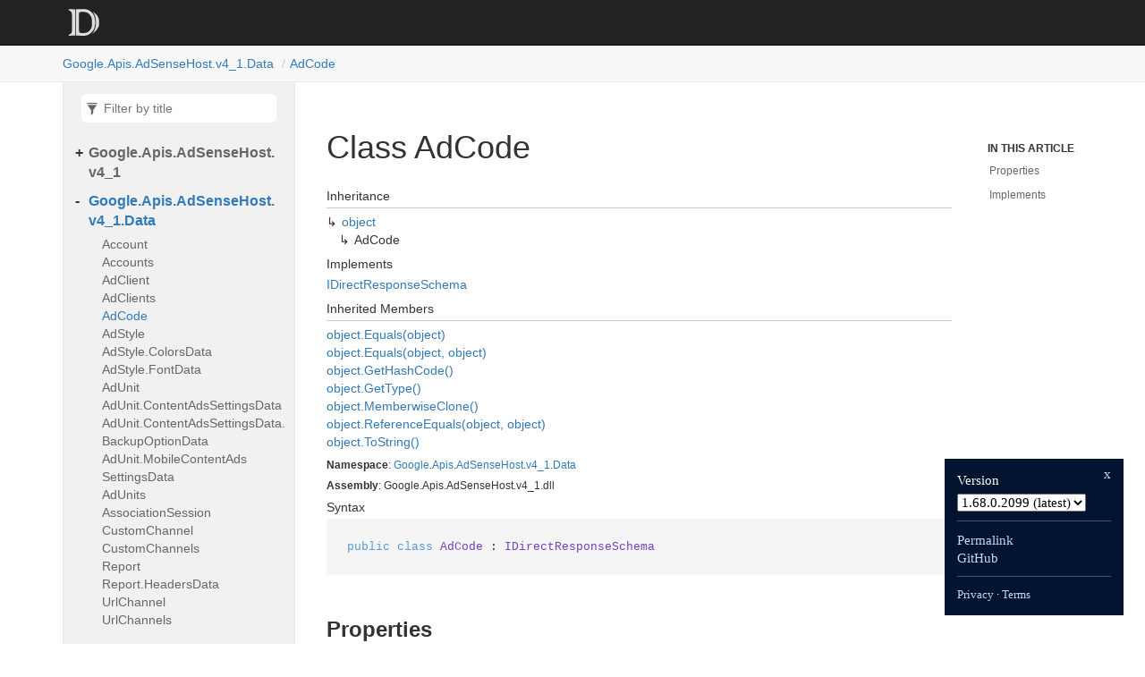

--- FILE ---
content_type: text/html; charset=utf-8
request_url: https://googleapis.dev/dotnet/Google.Apis.AdSenseHost.v4_1/latest/api/Google.Apis.AdSenseHost.v4_1.Data.AdCode.html
body_size: 1413
content:
<!DOCTYPE html>
<!--[if IE]><![endif]-->
<html>

  <head>
    <meta charset="utf-8">
      <meta http-equiv="X-UA-Compatible" content="IE=edge,chrome=1">
      <title>Class AdCode
 | Google.Apis.AdSenseHost.v4_1 </title>
      <meta name="viewport" content="width=device-width">
      <meta name="title" content="Class AdCode
 | Google.Apis.AdSenseHost.v4_1 ">
    
      <link rel="shortcut icon" href="../favicon.ico">
      <link rel="stylesheet" href="../styles/docfx.vendor.min.css">
      <link rel="stylesheet" href="../styles/docfx.css">
      <link rel="stylesheet" href="../styles/main.css">
      <meta property="docfx:navrel" content="">
      <meta property="docfx:tocrel" content="toc.html">
    
    
    
  </head>
  <body data-spy="scroll" data-target="#affix" data-offset="120">
    <div id="wrapper">
      <header>

        <nav id="autocollapse" class="navbar navbar-inverse ng-scope" role="navigation">
          <div class="container">
            <div class="navbar-header">
              <button type="button" class="navbar-toggle" data-toggle="collapse" data-target="#navbar">
                <span class="sr-only">Toggle navigation</span>
                <span class="icon-bar"></span>
                <span class="icon-bar"></span>
                <span class="icon-bar"></span>
              </button>

              <a class="navbar-brand" href="../index.html">
                <img id="logo" class="svg" src="../logo.svg" alt="">
              </a>
            </div>
            <div class="collapse navbar-collapse" id="navbar">
              <form class="navbar-form navbar-right" role="search" id="search">
                <div class="form-group">
                  <input type="text" class="form-control" id="search-query" placeholder="Search" autocomplete="off">
                </div>
              </form>
            </div>
          </div>
        </nav>

        <div class="subnav navbar navbar-default">
          <div class="container hide-when-search" id="breadcrumb">
            <ul class="breadcrumb">
              <li></li>
            </ul>
          </div>
        </div>
      </header>
      <div role="main" class="container body-content hide-when-search">

        <div class="sidenav hide-when-search">
          <a class="btn toc-toggle collapse" data-toggle="collapse" href="#sidetoggle" aria-expanded="false" aria-controls="sidetoggle">Show / Hide Table of Contents</a>
          <div class="sidetoggle collapse" id="sidetoggle">
            <div id="sidetoc"></div>
          </div>
        </div>
        <div class="article row grid-right">
          <div class="col-md-10">
            <article class="content wrap" id="_content" data-uid="Google.Apis.AdSenseHost.v4_1.Data.AdCode">



  <h1 id="Google_Apis_AdSenseHost_v4_1_Data_AdCode" data-uid="Google.Apis.AdSenseHost.v4_1.Data.AdCode" class="text-break">Class AdCode
</h1>
  <div class="markdown level0 summary"></div>
  <div class="markdown level0 conceptual"></div>
  <div class="inheritance">
    <h5>Inheritance</h5>
    <div class="level0"><a class="xref" href="https://learn.microsoft.com/dotnet/api/system.object">object</a></div>
    <div class="level1"><span class="xref">AdCode</span></div>
  </div>
  <div class="implements">
    <h5>Implements</h5>
    <div><a class="xref" href="https://cloud.google.com/dotnet/docs/reference/Google.Apis/latest/Google.Apis.Requests.IDirectResponseSchema.html">IDirectResponseSchema</a></div>
  </div>
  <div class="inheritedMembers">
    <h5>Inherited Members</h5>
    <div>
      <a class="xref" href="https://learn.microsoft.com/dotnet/api/system.object.equals#system-object-equals(system-object)">object.Equals(object)</a>
    </div>
    <div>
      <a class="xref" href="https://learn.microsoft.com/dotnet/api/system.object.equals#system-object-equals(system-object-system-object)">object.Equals(object, object)</a>
    </div>
    <div>
      <a class="xref" href="https://learn.microsoft.com/dotnet/api/system.object.gethashcode">object.GetHashCode()</a>
    </div>
    <div>
      <a class="xref" href="https://learn.microsoft.com/dotnet/api/system.object.gettype">object.GetType()</a>
    </div>
    <div>
      <a class="xref" href="https://learn.microsoft.com/dotnet/api/system.object.memberwiseclone">object.MemberwiseClone()</a>
    </div>
    <div>
      <a class="xref" href="https://learn.microsoft.com/dotnet/api/system.object.referenceequals">object.ReferenceEquals(object, object)</a>
    </div>
    <div>
      <a class="xref" href="https://learn.microsoft.com/dotnet/api/system.object.tostring">object.ToString()</a>
    </div>
  </div>
  <h6><strong>Namespace</strong>: <a class="xref" href="Google.html">Google</a>.<a class="xref" href="Google.Apis.html">Apis</a>.<a class="xref" href="Google.Apis.AdSenseHost.html">AdSenseHost</a>.<a class="xref" href="Google.Apis.AdSenseHost.v4_1.html">v4_1</a>.<a class="xref" href="Google.Apis.AdSenseHost.v4_1.Data.html">Data</a></h6>
  <h6><strong>Assembly</strong>: Google.Apis.AdSenseHost.v4_1.dll</h6>
  <h5 id="Google_Apis_AdSenseHost_v4_1_Data_AdCode_syntax">Syntax</h5>
  <div class="codewrapper">
    <pre><code class="lang-csharp hljs">public class AdCode : IDirectResponseSchema</code></pre>
  </div>
  <h3 id="properties">Properties
</h3>
  <a id="Google_Apis_AdSenseHost_v4_1_Data_AdCode_AdCodeValue_" data-uid="Google.Apis.AdSenseHost.v4_1.Data.AdCode.AdCodeValue*"></a>
  <h4 id="Google_Apis_AdSenseHost_v4_1_Data_AdCode_AdCodeValue" data-uid="Google.Apis.AdSenseHost.v4_1.Data.AdCode.AdCodeValue">AdCodeValue</h4>
  <div class="markdown level1 summary"><p>The ad code snippet.</p>
</div>
  <div class="markdown level1 conceptual"></div>
  <h5 class="declaration">Declaration</h5>
  <div class="codewrapper">
    <pre><code class="lang-csharp hljs">[JsonProperty(&quot;adCode&quot;)]
public virtual string AdCodeValue { get; set; }</code></pre>
  </div>
  <h5 class="propertyValue">Property Value</h5>
  <table class="table table-bordered table-condensed">
    <thead>
      <tr>
        <th>Type</th>
        <th>Description</th>
      </tr>
    </thead>
    <tbody>
      <tr>
        <td><a class="xref" href="https://learn.microsoft.com/dotnet/api/system.string">string</a></td>
        <td></td>
      </tr>
    </tbody>
  </table>
  <a id="Google_Apis_AdSenseHost_v4_1_Data_AdCode_ETag_" data-uid="Google.Apis.AdSenseHost.v4_1.Data.AdCode.ETag*"></a>
  <h4 id="Google_Apis_AdSenseHost_v4_1_Data_AdCode_ETag" data-uid="Google.Apis.AdSenseHost.v4_1.Data.AdCode.ETag">ETag</h4>
  <div class="markdown level1 summary"><p>The ETag of the item.</p>
</div>
  <div class="markdown level1 conceptual"></div>
  <h5 class="declaration">Declaration</h5>
  <div class="codewrapper">
    <pre><code class="lang-csharp hljs">public virtual string ETag { get; set; }</code></pre>
  </div>
  <h5 class="propertyValue">Property Value</h5>
  <table class="table table-bordered table-condensed">
    <thead>
      <tr>
        <th>Type</th>
        <th>Description</th>
      </tr>
    </thead>
    <tbody>
      <tr>
        <td><a class="xref" href="https://learn.microsoft.com/dotnet/api/system.string">string</a></td>
        <td></td>
      </tr>
    </tbody>
  </table>
  <a id="Google_Apis_AdSenseHost_v4_1_Data_AdCode_Kind_" data-uid="Google.Apis.AdSenseHost.v4_1.Data.AdCode.Kind*"></a>
  <h4 id="Google_Apis_AdSenseHost_v4_1_Data_AdCode_Kind" data-uid="Google.Apis.AdSenseHost.v4_1.Data.AdCode.Kind">Kind</h4>
  <div class="markdown level1 summary"><p>Kind this is, in this case adsensehost#adCode.</p>
</div>
  <div class="markdown level1 conceptual"></div>
  <h5 class="declaration">Declaration</h5>
  <div class="codewrapper">
    <pre><code class="lang-csharp hljs">[JsonProperty(&quot;kind&quot;)]
public virtual string Kind { get; set; }</code></pre>
  </div>
  <h5 class="propertyValue">Property Value</h5>
  <table class="table table-bordered table-condensed">
    <thead>
      <tr>
        <th>Type</th>
        <th>Description</th>
      </tr>
    </thead>
    <tbody>
      <tr>
        <td><a class="xref" href="https://learn.microsoft.com/dotnet/api/system.string">string</a></td>
        <td></td>
      </tr>
    </tbody>
  </table>
  <h3 id="implements">Implements</h3>
  <div>
      <a class="xref" href="https://cloud.google.com/dotnet/docs/reference/Google.Apis/latest/Google.Apis.Requests.IDirectResponseSchema.html">IDirectResponseSchema</a>
  </div>

</article>
          </div>

          <div class="hidden-sm col-md-2" role="complementary">
            <div class="sideaffix">
              <nav class="bs-docs-sidebar hidden-print hidden-xs hidden-sm affix" id="affix">
                <h5>In this article</h5>
                <div></div>
              </nav>
            </div>
          </div>
        </div>
      </div>

      <footer>
        <div class="grad-bottom"></div>
        <div class="footer">
          <div class="container">
            <span class="pull-right">
              <a href="#top">Back to top</a>
            </span>
       
      <span>Generated by <strong>DocFX</strong></span>
          </div>
        </div>
      </footer>
    </div>

    <script type="text/javascript" src="../styles/docfx.vendor.min.js"></script>
    <script type="text/javascript" src="../styles/docfx.js"></script>
    <script type="text/javascript" src="../styles/main.js"></script>
  <script src="/yoshi.js"></script>
</body>
</html>


--- FILE ---
content_type: text/html; charset=utf-8
request_url: https://googleapis.dev/dotnet/Google.Apis.AdSenseHost.v4_1/latest/api/toc.html
body_size: 696
content:

<div id="sidetoggle">
  <div>
    <div class="sidefilter">
      <form class="toc-filter">
        <span class="glyphicon glyphicon-filter filter-icon"></span>
        <span class="glyphicon glyphicon-remove clear-icon" id="toc_filter_clear"></span>
        <input type="text" id="toc_filter_input" placeholder="Filter by title" onkeypress="if(event.keyCode==13) {return false;}">
      </form>
    </div>
    <div class="sidetoc">
      <div class="toc" id="toc">

          <ul class="nav level1">
                <li>
                    <span class="expand-stub"></span>
                    <a href="Google.Apis.AdSenseHost.v4_1.html" name="" title="Google.Apis.AdSenseHost.v4_1">Google.Apis.AdSenseHost.v4_1</a>

                    <ul class="nav level2">
                          <li>
                              <a href="Google.Apis.AdSenseHost.v4_1.AccountsResource.html" name="" title="AccountsResource">AccountsResource</a>
                          </li>
                          <li>
                              <a href="Google.Apis.AdSenseHost.v4_1.AccountsResource.AdclientsResource.html" name="" title="AccountsResource.AdclientsResource">AccountsResource.AdclientsResource</a>
                          </li>
                          <li>
                              <a href="Google.Apis.AdSenseHost.v4_1.AccountsResource.AdclientsResource.GetRequest.html" name="" title="AccountsResource.AdclientsResource.GetRequest">AccountsResource.AdclientsResource.GetRequest</a>
                          </li>
                          <li>
                              <a href="Google.Apis.AdSenseHost.v4_1.AccountsResource.AdclientsResource.ListRequest.html" name="" title="AccountsResource.AdclientsResource.ListRequest">AccountsResource.AdclientsResource.ListRequest</a>
                          </li>
                          <li>
                              <a href="Google.Apis.AdSenseHost.v4_1.AccountsResource.AdunitsResource.html" name="" title="AccountsResource.AdunitsResource">AccountsResource.AdunitsResource</a>
                          </li>
                          <li>
                              <a href="Google.Apis.AdSenseHost.v4_1.AccountsResource.AdunitsResource.DeleteRequest.html" name="" title="AccountsResource.AdunitsResource.DeleteRequest">AccountsResource.AdunitsResource.DeleteRequest</a>
                          </li>
                          <li>
                              <a href="Google.Apis.AdSenseHost.v4_1.AccountsResource.AdunitsResource.GetAdCodeRequest.html" name="" title="AccountsResource.AdunitsResource.GetAdCodeRequest">AccountsResource.AdunitsResource.GetAdCodeRequest</a>
                          </li>
                          <li>
                              <a href="Google.Apis.AdSenseHost.v4_1.AccountsResource.AdunitsResource.GetRequest.html" name="" title="AccountsResource.AdunitsResource.GetRequest">AccountsResource.AdunitsResource.GetRequest</a>
                          </li>
                          <li>
                              <a href="Google.Apis.AdSenseHost.v4_1.AccountsResource.AdunitsResource.InsertRequest.html" name="" title="AccountsResource.AdunitsResource.InsertRequest">AccountsResource.AdunitsResource.InsertRequest</a>
                          </li>
                          <li>
                              <a href="Google.Apis.AdSenseHost.v4_1.AccountsResource.AdunitsResource.ListRequest.html" name="" title="AccountsResource.AdunitsResource.ListRequest">AccountsResource.AdunitsResource.ListRequest</a>
                          </li>
                          <li>
                              <a href="Google.Apis.AdSenseHost.v4_1.AccountsResource.AdunitsResource.PatchRequest.html" name="" title="AccountsResource.AdunitsResource.PatchRequest">AccountsResource.AdunitsResource.PatchRequest</a>
                          </li>
                          <li>
                              <a href="Google.Apis.AdSenseHost.v4_1.AccountsResource.AdunitsResource.UpdateRequest.html" name="" title="AccountsResource.AdunitsResource.UpdateRequest">AccountsResource.AdunitsResource.UpdateRequest</a>
                          </li>
                          <li>
                              <a href="Google.Apis.AdSenseHost.v4_1.AccountsResource.GetRequest.html" name="" title="AccountsResource.GetRequest">AccountsResource.GetRequest</a>
                          </li>
                          <li>
                              <a href="Google.Apis.AdSenseHost.v4_1.AccountsResource.ListRequest.html" name="" title="AccountsResource.ListRequest">AccountsResource.ListRequest</a>
                          </li>
                          <li>
                              <a href="Google.Apis.AdSenseHost.v4_1.AccountsResource.ReportsResource.html" name="" title="AccountsResource.ReportsResource">AccountsResource.ReportsResource</a>
                          </li>
                          <li>
                              <a href="Google.Apis.AdSenseHost.v4_1.AccountsResource.ReportsResource.GenerateRequest.html" name="" title="AccountsResource.ReportsResource.GenerateRequest">AccountsResource.ReportsResource.GenerateRequest</a>
                          </li>
                          <li>
                              <a href="Google.Apis.AdSenseHost.v4_1.AdSenseHostBaseServiceRequest-1.html" name="" title="AdSenseHostBaseServiceRequest&lt;TResponse&gt;">AdSenseHostBaseServiceRequest&lt;TResponse&gt;</a>
                          </li>
                          <li>
                              <a href="Google.Apis.AdSenseHost.v4_1.AdSenseHostBaseServiceRequest-1.AltEnum.html" name="" title="AdSenseHostBaseServiceRequest&lt;TResponse&gt;.AltEnum">AdSenseHostBaseServiceRequest&lt;TResponse&gt;.AltEnum</a>
                          </li>
                          <li>
                              <a href="Google.Apis.AdSenseHost.v4_1.AdSenseHostService.html" name="" title="AdSenseHostService">AdSenseHostService</a>
                          </li>
                          <li>
                              <a href="Google.Apis.AdSenseHost.v4_1.AdSenseHostService.Scope.html" name="" title="AdSenseHostService.Scope">AdSenseHostService.Scope</a>
                          </li>
                          <li>
                              <a href="Google.Apis.AdSenseHost.v4_1.AdSenseHostService.ScopeConstants.html" name="" title="AdSenseHostService.ScopeConstants">AdSenseHostService.ScopeConstants</a>
                          </li>
                          <li>
                              <a href="Google.Apis.AdSenseHost.v4_1.AdclientsResource.html" name="" title="AdclientsResource">AdclientsResource</a>
                          </li>
                          <li>
                              <a href="Google.Apis.AdSenseHost.v4_1.AdclientsResource.GetRequest.html" name="" title="AdclientsResource.GetRequest">AdclientsResource.GetRequest</a>
                          </li>
                          <li>
                              <a href="Google.Apis.AdSenseHost.v4_1.AdclientsResource.ListRequest.html" name="" title="AdclientsResource.ListRequest">AdclientsResource.ListRequest</a>
                          </li>
                          <li>
                              <a href="Google.Apis.AdSenseHost.v4_1.AssociationsessionsResource.html" name="" title="AssociationsessionsResource">AssociationsessionsResource</a>
                          </li>
                          <li>
                              <a href="Google.Apis.AdSenseHost.v4_1.AssociationsessionsResource.StartRequest.html" name="" title="AssociationsessionsResource.StartRequest">AssociationsessionsResource.StartRequest</a>
                          </li>
                          <li>
                              <a href="Google.Apis.AdSenseHost.v4_1.AssociationsessionsResource.StartRequest.ProductCodeEnum.html" name="" title="AssociationsessionsResource.StartRequest.ProductCodeEnum">AssociationsessionsResource.StartRequest.ProductCodeEnum</a>
                          </li>
                          <li>
                              <a href="Google.Apis.AdSenseHost.v4_1.AssociationsessionsResource.VerifyRequest.html" name="" title="AssociationsessionsResource.VerifyRequest">AssociationsessionsResource.VerifyRequest</a>
                          </li>
                          <li>
                              <a href="Google.Apis.AdSenseHost.v4_1.CustomchannelsResource.html" name="" title="CustomchannelsResource">CustomchannelsResource</a>
                          </li>
                          <li>
                              <a href="Google.Apis.AdSenseHost.v4_1.CustomchannelsResource.DeleteRequest.html" name="" title="CustomchannelsResource.DeleteRequest">CustomchannelsResource.DeleteRequest</a>
                          </li>
                          <li>
                              <a href="Google.Apis.AdSenseHost.v4_1.CustomchannelsResource.GetRequest.html" name="" title="CustomchannelsResource.GetRequest">CustomchannelsResource.GetRequest</a>
                          </li>
                          <li>
                              <a href="Google.Apis.AdSenseHost.v4_1.CustomchannelsResource.InsertRequest.html" name="" title="CustomchannelsResource.InsertRequest">CustomchannelsResource.InsertRequest</a>
                          </li>
                          <li>
                              <a href="Google.Apis.AdSenseHost.v4_1.CustomchannelsResource.ListRequest.html" name="" title="CustomchannelsResource.ListRequest">CustomchannelsResource.ListRequest</a>
                          </li>
                          <li>
                              <a href="Google.Apis.AdSenseHost.v4_1.CustomchannelsResource.PatchRequest.html" name="" title="CustomchannelsResource.PatchRequest">CustomchannelsResource.PatchRequest</a>
                          </li>
                          <li>
                              <a href="Google.Apis.AdSenseHost.v4_1.CustomchannelsResource.UpdateRequest.html" name="" title="CustomchannelsResource.UpdateRequest">CustomchannelsResource.UpdateRequest</a>
                          </li>
                          <li>
                              <a href="Google.Apis.AdSenseHost.v4_1.ReportsResource.html" name="" title="ReportsResource">ReportsResource</a>
                          </li>
                          <li>
                              <a href="Google.Apis.AdSenseHost.v4_1.ReportsResource.GenerateRequest.html" name="" title="ReportsResource.GenerateRequest">ReportsResource.GenerateRequest</a>
                          </li>
                          <li>
                              <a href="Google.Apis.AdSenseHost.v4_1.UrlchannelsResource.html" name="" title="UrlchannelsResource">UrlchannelsResource</a>
                          </li>
                          <li>
                              <a href="Google.Apis.AdSenseHost.v4_1.UrlchannelsResource.DeleteRequest.html" name="" title="UrlchannelsResource.DeleteRequest">UrlchannelsResource.DeleteRequest</a>
                          </li>
                          <li>
                              <a href="Google.Apis.AdSenseHost.v4_1.UrlchannelsResource.InsertRequest.html" name="" title="UrlchannelsResource.InsertRequest">UrlchannelsResource.InsertRequest</a>
                          </li>
                          <li>
                              <a href="Google.Apis.AdSenseHost.v4_1.UrlchannelsResource.ListRequest.html" name="" title="UrlchannelsResource.ListRequest">UrlchannelsResource.ListRequest</a>
                          </li>
                    </ul>
                </li>
                <li>
                    <span class="expand-stub"></span>
                    <a href="Google.Apis.AdSenseHost.v4_1.Data.html" name="" title="Google.Apis.AdSenseHost.v4_1.Data">Google.Apis.AdSenseHost.v4_1.Data</a>

                    <ul class="nav level2">
                          <li>
                              <a href="Google.Apis.AdSenseHost.v4_1.Data.Account.html" name="" title="Account">Account</a>
                          </li>
                          <li>
                              <a href="Google.Apis.AdSenseHost.v4_1.Data.Accounts.html" name="" title="Accounts">Accounts</a>
                          </li>
                          <li>
                              <a href="Google.Apis.AdSenseHost.v4_1.Data.AdClient.html" name="" title="AdClient">AdClient</a>
                          </li>
                          <li>
                              <a href="Google.Apis.AdSenseHost.v4_1.Data.AdClients.html" name="" title="AdClients">AdClients</a>
                          </li>
                          <li>
                              <a href="Google.Apis.AdSenseHost.v4_1.Data.AdCode.html" name="" title="AdCode">AdCode</a>
                          </li>
                          <li>
                              <a href="Google.Apis.AdSenseHost.v4_1.Data.AdStyle.html" name="" title="AdStyle">AdStyle</a>
                          </li>
                          <li>
                              <a href="Google.Apis.AdSenseHost.v4_1.Data.AdStyle.ColorsData.html" name="" title="AdStyle.ColorsData">AdStyle.ColorsData</a>
                          </li>
                          <li>
                              <a href="Google.Apis.AdSenseHost.v4_1.Data.AdStyle.FontData.html" name="" title="AdStyle.FontData">AdStyle.FontData</a>
                          </li>
                          <li>
                              <a href="Google.Apis.AdSenseHost.v4_1.Data.AdUnit.html" name="" title="AdUnit">AdUnit</a>
                          </li>
                          <li>
                              <a href="Google.Apis.AdSenseHost.v4_1.Data.AdUnit.ContentAdsSettingsData.html" name="" title="AdUnit.ContentAdsSettingsData">AdUnit.ContentAdsSettingsData</a>
                          </li>
                          <li>
                              <a href="Google.Apis.AdSenseHost.v4_1.Data.AdUnit.ContentAdsSettingsData.BackupOptionData.html" name="" title="AdUnit.ContentAdsSettingsData.BackupOptionData">AdUnit.ContentAdsSettingsData.BackupOptionData</a>
                          </li>
                          <li>
                              <a href="Google.Apis.AdSenseHost.v4_1.Data.AdUnit.MobileContentAdsSettingsData.html" name="" title="AdUnit.MobileContentAdsSettingsData">AdUnit.MobileContentAdsSettingsData</a>
                          </li>
                          <li>
                              <a href="Google.Apis.AdSenseHost.v4_1.Data.AdUnits.html" name="" title="AdUnits">AdUnits</a>
                          </li>
                          <li>
                              <a href="Google.Apis.AdSenseHost.v4_1.Data.AssociationSession.html" name="" title="AssociationSession">AssociationSession</a>
                          </li>
                          <li>
                              <a href="Google.Apis.AdSenseHost.v4_1.Data.CustomChannel.html" name="" title="CustomChannel">CustomChannel</a>
                          </li>
                          <li>
                              <a href="Google.Apis.AdSenseHost.v4_1.Data.CustomChannels.html" name="" title="CustomChannels">CustomChannels</a>
                          </li>
                          <li>
                              <a href="Google.Apis.AdSenseHost.v4_1.Data.Report.html" name="" title="Report">Report</a>
                          </li>
                          <li>
                              <a href="Google.Apis.AdSenseHost.v4_1.Data.Report.HeadersData.html" name="" title="Report.HeadersData">Report.HeadersData</a>
                          </li>
                          <li>
                              <a href="Google.Apis.AdSenseHost.v4_1.Data.UrlChannel.html" name="" title="UrlChannel">UrlChannel</a>
                          </li>
                          <li>
                              <a href="Google.Apis.AdSenseHost.v4_1.Data.UrlChannels.html" name="" title="UrlChannels">UrlChannels</a>
                          </li>
                    </ul>
                </li>
          </ul>
      </div>
    </div>
  </div>
</div>


--- FILE ---
content_type: text/css; charset=utf-8
request_url: https://googleapis.dev/dotnet/Google.Apis.AdSenseHost.v4_1/latest/styles/docfx.css
body_size: 3318
content:
/**
 * Licensed to the .NET Foundation under one or more agreements.
 * The .NET Foundation licenses this file to you under the MIT license.
 */
html,
body {
  font-family: 'Segoe UI', Tahoma, Helvetica, sans-serif;
  height: 100%;
}
button,
a {
  color: #337ab7;
  cursor: pointer;
}
button:hover,
button:focus,
a:hover,
a:focus {
  color: #23527c;
  text-decoration: none;
}
a.disable,
a.disable:hover {
  text-decoration: none;
  cursor: default;
  color: #000000;
}

h1, h2, h3, h4, h5, h6, .text-break {
    word-wrap: break-word;
    word-break: break-word;
}

h1 mark,
h2 mark,
h3 mark,
h4 mark,
h5 mark,
h6 mark {
  padding: 0;
}

.inheritance .level0:before,
.inheritance .level1:before,
.inheritance .level2:before,
.inheritance .level3:before,
.inheritance .level4:before,
.inheritance .level5:before,
.inheritance .level6:before,
.inheritance .level7:before,
.inheritance .level8:before,
.inheritance .level9:before {
    content: '↳';
    margin-right: 5px;
}

.inheritance .level0 {
    margin-left: 0em;
}

.inheritance .level1 {
    margin-left: 1em;
}

.inheritance .level2 {
    margin-left: 2em;
}

.inheritance .level3 {
    margin-left: 3em;
}

.inheritance .level4 {
    margin-left: 4em;
}

.inheritance .level5 {
    margin-left: 5em;
}

.inheritance .level6 {
    margin-left: 6em;
}

.inheritance .level7 {
    margin-left: 7em;
}

.inheritance .level8 {
    margin-left: 8em;
}

.inheritance .level9 {
    margin-left: 9em;
}

.level0.summary {
  margin: 2em 0 2em 0;
}

.level1.summary {
  margin: 1em 0 1em 0;
}

span.parametername,
span.paramref,
span.typeparamref {
    font-style: italic;
}
span.languagekeyword{
    font-weight: bold;
}

svg:hover path {
    fill: #ffffff;
}

.hljs {
  display: inline;
  background-color: inherit;
  padding: 0;
}
/* additional spacing fixes */
.btn + .btn {
  margin-left: 10px;
}
.btn.pull-right {
  margin-left: 10px;
  margin-top: 5px;
}
.table {
  margin-bottom: 10px;
}
table p {
  margin-bottom: 0;
}
table a {
  display: inline-block;
}

/* Make hidden attribute compatible with old browser.*/
[hidden] {
  display: none !important;
}

h1,
.h1,
h2,
.h2,
h3,
.h3 {
  margin-top: 15px;
  margin-bottom: 10px;
  font-weight: 400;
}
h4,
.h4,
h5,
.h5,
h6,
.h6 {
  margin-top: 10px;
  margin-bottom: 5px;
}
.navbar {
  margin-bottom: 0;
}
#wrapper {
  min-height: 100%;
  position: relative;
}
/* blends header footer and content together with gradient effect */
.grad-top {
  /* For Safari 5.1 to 6.0 */
  /* For Opera 11.1 to 12.0 */
  /* For Firefox 3.6 to 15 */
  background: linear-gradient(rgba(0, 0, 0, 0.05), rgba(0, 0, 0, 0));
  /* Standard syntax */
  height: 5px;
}
.grad-bottom {
  /* For Safari 5.1 to 6.0 */
  /* For Opera 11.1 to 12.0 */
  /* For Firefox 3.6 to 15 */
  background: linear-gradient(rgba(0, 0, 0, 0), rgba(0, 0, 0, 0.05));
  /* Standard syntax */
  height: 5px;
}
.divider {
  margin: 0 5px;
  color: #cccccc;
}
hr {
  border-color: #cccccc;
}
header {
  position: fixed;
  top: 0;
  left: 0;
  right: 0;
  z-index: 1000;
}
header .navbar {
  border-width: 0 0 1px;
  border-radius: 0;
}
.navbar-brand {
  font-size: inherit;
  padding: 0;
}
.navbar-collapse {
  margin: 0 -15px;
}
.subnav {
  min-height: 40px;
}

.inheritance h5, .inheritedMembers h5{
  padding-bottom: 5px;
  border-bottom: 1px solid #ccc;
}

article h1, article h2, article h3, article h4{
  margin-top: 25px;
}

article h4{
  border: 0;
  font-weight: bold;
  margin-top: 2em;
}

article span.small.pull-right{
  margin-top: 20px;
}

article section {
  margin-left: 1em;
}

/*.expand-all {
  padding: 10px 0;
}*/
.breadcrumb {
  margin: 0;
  padding: 10px 0;
  background-color: inherit;
  white-space: nowrap;
}
.breadcrumb > li + li:before {
  content: "\00a0/";
}
#autocollapse.collapsed .navbar-header {
  float: none;
}
#autocollapse.collapsed .navbar-toggle {
  display: block;
}
#autocollapse.collapsed .navbar-collapse {
  border-top: 1px solid transparent;
  box-shadow: inset 0 1px 0 rgba(255, 255, 255, 0.1);
}
#autocollapse.collapsed .navbar-collapse.collapse {
  display: none !important;
}
#autocollapse.collapsed .navbar-nav {
  float: none !important;
  margin: 7.5px -15px;
}
#autocollapse.collapsed .navbar-nav > li {
  float: none;
}
#autocollapse.collapsed .navbar-nav > li > a {
  padding-top: 10px;
  padding-bottom: 10px;
}
#autocollapse.collapsed .collapse.in,
#autocollapse.collapsed .collapsing {
  display: block !important;
}
#autocollapse.collapsed .collapse.in .navbar-right,
#autocollapse.collapsed .collapsing .navbar-right {
  float: none !important;
}
#autocollapse .form-group {
  width: 100%;
}
#autocollapse .form-control {
  width: 100%;
}
#autocollapse .navbar-header {
  margin-left: 0;
  margin-right: 0;
}
#autocollapse .navbar-brand {
  margin-left: 0;
}
.collapse.in,
.collapsing {
  text-align: center;
}
.collapsing .navbar-form {
  margin: 0 auto;
  max-width: 400px;
  padding: 10px 15px;
  box-shadow: inset 0 1px 0 rgba(255, 255, 255, 0.1), 0 1px 0 rgba(255, 255, 255, 0.1);
}
.collapsed .collapse.in .navbar-form {
  margin: 0 auto;
  max-width: 400px;
  padding: 10px 15px;
  box-shadow: inset 0 1px 0 rgba(255, 255, 255, 0.1), 0 1px 0 rgba(255, 255, 255, 0.1);
}
.navbar .navbar-nav {
  display: inline-block;
}
.docs-search {
  background: white;
  vertical-align: middle;
}
.docs-search > .search-query {
  font-size: 14px;
  border: 0;
  width: 120%;
  color: #555;
}
.docs-search > .search-query:focus {
  outline: 0;
}
.search-results-frame {
  clear: both;
  display: table;
  width: 100%;
}
.search-results.ng-hide {
  display: none;
}
.search-results-container {
  padding-bottom: 1em;
  border-top: 1px solid #111;
  background: rgba(25, 25, 25, 0.5);
}
.search-results-container .search-results-group {
  padding-top: 50px !important;
  padding: 10px;
}
.search-results-group-heading {
  font-family: "Open Sans";
  padding-left: 10px;
  color: white;
}
.search-close {
  position: absolute;
  left: 50%;
  margin-left: -100px;
  color: white;
  text-align: center;
  padding: 5px;
  background: #333;
  border-top-right-radius: 5px;
  border-top-left-radius: 5px;
  width: 200px;
  box-shadow: 0 0 10px #111;
}
#search {
  display: none;
}

/* Search results display*/
#search-results {
  max-width: 960px !important;
  margin-top: 120px;
  margin-bottom: 115px;
  margin-left: auto;
  margin-right: auto;
  line-height: 1.8;
  display: none;
}

#search-results>.search-list {
  text-align: center;
  font-size: 2.5rem;
  margin-bottom: 50px;
}

#search-results p {
  text-align: center;
}

#search-results p .index-loading {
  animation: index-loading 1.5s infinite linear;
  -webkit-animation: index-loading 1.5s infinite linear;
  -o-animation: index-loading 1.5s infinite linear;
  font-size: 2.5rem;
}

@keyframes index-loading {
    from { transform: scale(1) rotate(0deg);}
    to { transform: scale(1) rotate(360deg);}
}

@-webkit-keyframes index-loading {
    from { -webkit-transform: rotate(0deg);}
    to { -webkit-transform: rotate(360deg);}
}

@-o-keyframes index-loading {
    from { -o-transform: rotate(0deg);}
    to { -o-transform: rotate(360deg);}
}

#search-results .sr-items {
  font-size: 24px;
}

.sr-item {
  margin-bottom: 25px;
}

.sr-item>.item-href {
  font-size: 14px;
  color: #093;
}

.sr-item>.item-brief {
  font-size: 13px;
}

.pagination>li>a {
  color: #47A7A0
}

.pagination>.active>a {
  background-color: #47A7A0;
  border-color: #47A7A0;
}

.fixed_header {
  position: fixed;
  width: 100%;
  padding-bottom: 10px;
  padding-top: 10px;
  margin: 0px;
  top: 0;
  z-index: 9999;
  left: 0;
}

.fixed_header+.toc{
  margin-top: 50px;
  margin-left: 0;
}

.sidenav, .fixed_header, .toc  {
  background-color: #f1f1f1;
}

.sidetoc {
  position: fixed;
  width: 260px;
  top: 150px;
  bottom: 0;
  overflow-x: hidden;
  overflow-y: auto;
  background-color: #f1f1f1;
  border-left: 1px solid #e7e7e7;
  border-right: 1px solid #e7e7e7;
  z-index: 1;
}

.sidetoc.shiftup {
  bottom: 70px;
}

body .toc{
  background-color: #f1f1f1;
  overflow-x: hidden;
}

.sidetoggle.ng-hide {
  display: block !important;
}
.sidetoc-expand > .caret {
  margin-left: 0px;
  margin-top: -2px;
}
.sidetoc-expand > .caret-side {
  border-left: 4px solid;
  border-top: 4px solid transparent;
  border-bottom: 4px solid transparent;
  margin-left: 4px;
  margin-top: -4px;
}
.sidetoc-heading {
  font-weight: 500;
}

.toc {
  margin: 0px 0 0 10px;
  padding: 0 10px;
}
.expand-stub {
  position: absolute;
  left: -10px;
  font-weight: bold;
}
.expand-stub + a {
  font-weight: bold;
}
.toc .nav > li > a.sidetoc-expand {
  position: absolute;
  top: 0;
  left: 0;
}
.toc .nav > li > a {
  color: #666666;
  margin-left: 5px;
  display: block;
  padding: 0;
}
.toc .nav > li > a:hover,
.toc .nav > li > a:focus {
  color: #000000;
  background: none;
  text-decoration: inherit;
}
.toc .nav > li.active > a {
  color: #337ab7;
}
.toc .nav > li.active > a:hover,
.toc .nav > li.active > a:focus {
  color: #23527c;
}

.toc .nav > li> .expand-stub {
  cursor: pointer;
}

.toc .nav > li.active > .expand-stub::before,
.toc .nav > li.in > .expand-stub::before,
.toc .nav > li.in.active > .expand-stub::before,
.toc .nav > li.filtered > .expand-stub::before {
    content: "-";
}

.toc .nav > li > .expand-stub::before,
.toc .nav > li.active > .expand-stub::before {
    content: "+";
}

.toc .nav > li.filtered > ul,
.toc .nav > li.in > ul {
  display: block;
}

.toc .nav > li > ul {
  display: none;
}

.toc ul{
  font-size: 12px;
  margin: 0 0 0 3px;
}

.toc .level1 > li {
  font-weight: bold;
  margin-top: 10px;
  position: relative;
  font-size: 16px;
}
.toc .level2 {
  font-weight: normal;
  margin: 5px 0 0 15px;
  font-size: 14px;
}
.toc-toggle {
  display: none;
  margin: 0 15px 0px 15px;
}
.sidefilter {
  position: fixed;
  top: 90px;
  width: 260px;
  background-color: #f1f1f1;
  padding: 15px;
  border-left: 1px solid #e7e7e7;
  border-right: 1px solid #e7e7e7;
  z-index: 1;
}
.toc-filter {
  border-radius: 5px;
  background: #fff;
  color: #666666;
  padding: 5px;
  position: relative;
  margin: 0 5px 0 5px;
}
.toc-filter > input {
  border: 0;
  color: #666666;
  padding-left: 20px;
  padding-right: 20px;
  width: 100%;
}
.toc-filter > input:focus {
  outline: 0;
}
.toc-filter > .filter-icon {
  position: absolute;
  top: 10px;
  left: 5px;
}
.toc-filter > .clear-icon {
  position: absolute;
  top: 10px;
  right: 5px;
}
.article {
  margin-top: 120px;
  margin-bottom: 115px;
}

#_content>a{
  margin-top: 105px;
}

.article.grid-right {
  margin-left: 280px;
}

.inheritance hr {
  margin-top: 5px;
  margin-bottom: 5px;
}
.article img {
  max-width: 100%;
}
.sideaffix {
  margin-top: 50px;
  font-size: 12px;
  max-height: 100%;
  overflow: hidden;
  top: 100px;
  bottom: 10px;
  position: fixed;
}
.sideaffix.shiftup {
  bottom: 70px;
}
.affix {
  position: relative;
  height: 100%;
}
.sideaffix > div.contribution {
  margin-bottom: 20px;
}
.sideaffix > div.contribution > ul > li > a.contribution-link {
  padding: 6px 10px;
  font-weight: bold;
  font-size: 14px;
}
.sideaffix > div.contribution > ul > li > a.contribution-link:hover {
  background-color: #ffffff;
}
.sideaffix ul.nav > li > a:focus {
  background: none;
}
.affix h5 {
  font-weight: bold;
  text-transform: uppercase;
  padding-left: 10px;
  font-size: 12px;
}
.affix > ul.level1 {
  overflow: hidden;
  padding-bottom: 10px;
  height: calc(100% - 100px);
}
.affix ul > li > a:before {
  color: #cccccc;
  position: absolute;
}
.affix ul > li > a:hover {
  background: none;
  color: #666666;
}
.affix ul > li.active > a,
.affix ul > li.active > a:before {
  color: #337ab7;
}
.affix ul > li > a {
  padding: 5px 12px;
  color: #666666;
}
.affix > ul > li.active:last-child {
  margin-bottom: 50px;
}
.affix > ul > li > a:before {
  content: "|";
  font-size: 16px;
  top: 1px;
  left: 0;
}
.affix > ul > li.active > a,
.affix > ul > li.active > a:before {
  color: #337ab7;
  font-weight: bold;
}
.affix ul ul > li > a {
  padding: 2px 15px;
}
.affix ul ul > li > a:before {
  content: ">";
  font-size: 14px;
  top: -1px;
  left: 5px;
}
.affix ul > li > a:before,
.affix ul ul {
  display: none;
}
.affix ul > li.active > ul,
.affix ul > li.active > a:before,
.affix ul > li > a:hover:before {
  display: block;
  white-space: nowrap;
}
.codewrapper {
  position: relative;
}
.trydiv {
  height: 0px;
}
.tryspan {
  position: absolute;
  top: 0px;
  right: 0px;
  border-style: solid;
  border-radius: 0px 4px;
  box-sizing: border-box;
  border-width: 1px;
  border-color: #cccccc;
  text-align: center;
  padding: 2px 8px;
  background-color: white;
  font-size: 12px;
  cursor: pointer;
  z-index: 100;
  display: none;
  color: #767676;
}
.tryspan:hover {
  background-color: #3b8bd0;
  color: white;
  border-color: #3b8bd0;
}
.codewrapper:hover .tryspan {
  display: block;
}
.sample-response .response-content{
  max-height: 200px;
}
footer {
  position: absolute;
  left: 0;
  right: 0;
  bottom: 0;
  z-index: 1000;
}
.footer {
  border-top: 1px solid #e7e7e7;
  background-color: #f8f8f8;
  padding: 15px 0;
}
@media (min-width: 768px) {
  #sidetoggle.collapse {
    display: block;
  }
  .topnav .navbar-nav {
    float: none;
    white-space: nowrap;
  }
  .topnav .navbar-nav > li {
    float: none;
    display: inline-block;
  }
}
@media only screen and (max-width: 768px) {
  #mobile-indicator {
    display: block;
  }
  /* TOC display for responsive */
  .article {
    margin-top: 30px !important;
  }
  header {
    position: static;
  }
  .topnav {
    text-align: center;
  }
  .sidenav {
    padding: 15px 0;
    margin-left: -15px;
    margin-right: -15px;
  }
  .sidefilter {
    position: static;
    width: auto;
    float: none;
    border: none;
  }
  .sidetoc {
    position: static;
    width: auto;
    float: none;
    padding-bottom: 0px;
    border: none;
  }
  .toc .nav > li, .toc .nav > li >a {
    display: inline-block;
  }
  .toc li:after {
    margin-left: -3px;
    margin-right: 5px;
    content: ", ";
    color: #666666;
  }
  .toc .level1 > li {
    display: block;
  }

  .toc .level1 > li:after {
    display: none;
  }
  .article.grid-right {
    margin-left: 0;
  }
  .grad-top,
  .grad-bottom {
    display: none;
  }
  .toc-toggle {
    display: block;
  }
  .sidetoggle.ng-hide {
    display: none !important;
  }
  /*.expand-all {
    display: none;
  }*/
  .sideaffix {
    display: none;
  }
  .mobile-hide {
    display: none;
  }
  .breadcrumb {
    white-space: inherit;
  }

  /* workaround for #hashtag url is no longer needed*/
  h1:before,
  h2:before,
  h3:before,
  h4:before {
      content: '';
      display: none;
  }
}

/* For toc iframe */
@media (max-width: 260px) {
  .toc .level2 > li {
    display: block;
  }

  .toc .level2 > li:after {
    display: none;
  }
}

/* Code snippet */
code {
  color: #717374;
  background-color: #f1f2f3;
}

a code {
  color: #337ab7;
  background-color: #f1f2f3;
}

a code:hover {
  text-decoration: underline;
}

.hljs-keyword {
  color: rgb(86,156,214);
}

.hljs-string {
  color: rgb(214, 157, 133);
}

pre {
  border: 0;
}

/* For code snippet line highlight */
pre > code .line-highlight {
  background-color: #ffffcc;
}

/* Alerts */
.alert h5 {
    text-transform: uppercase;
    font-weight: bold;
    margin-top: 0;
}

.alert h5:before {
    position:relative;
    top:1px;
    display:inline-block;
    font-family:'Glyphicons Halflings';
    line-height:1;
    -webkit-font-smoothing:antialiased;
    -moz-osx-font-smoothing:grayscale;
    margin-right: 5px;
    font-weight: normal;
}

.alert-info h5:before {
    content:"\e086"
}

.alert-warning h5:before {
    content:"\e127"
}

.alert-danger h5:before {
    content:"\e107"
}

/* For Embedded Video */
div.embeddedvideo {
    padding-top: 56.25%;
    position: relative;
    width: 100%;
}

div.embeddedvideo iframe {
    position: absolute;
    top: 0;
    left: 0;
    right: 0;
    bottom: 0;
    width: 100%;
    height: 100%;
}

/* For printer */
@media print{
  .article.grid-right {
    margin-top: 0px;
    margin-left: 0px;
  }
  .sideaffix {
    display: none;
  }
  .mobile-hide {
    display: none;
  }
  .footer {
    display: none;
  }
}

/* For tabbed content */

.tabGroup {
  margin-top: 1rem; }
  .tabGroup ul[role="tablist"] {
    margin: 0;
    padding: 0;
    list-style: none; }
    .tabGroup ul[role="tablist"] > li {
      list-style: none;
      display: inline-block; }
  .tabGroup a[role="tab"] {
    color: #6e6e6e;
    box-sizing: border-box;
    display: inline-block;
    padding: 5px 7.5px;
    text-decoration: none;
    border-bottom: 2px solid #fff; }
    .tabGroup a[role="tab"]:hover, .tabGroup a[role="tab"]:focus, .tabGroup a[role="tab"][aria-selected="true"] {
      border-bottom: 2px solid #0050C5; }
    .tabGroup a[role="tab"][aria-selected="true"] {
      color: #222; }
    .tabGroup a[role="tab"]:hover, .tabGroup a[role="tab"]:focus {
      color: #0050C5; }
    .tabGroup a[role="tab"]:focus {
      outline: 1px solid #0050C5;
      outline-offset: -1px; }
  @media (min-width: 768px) {
    .tabGroup a[role="tab"] {
      padding: 5px 15px; } }
  .tabGroup section[role="tabpanel"] {
    border: 1px solid #e0e0e0;
    padding: 15px;
    margin: 0;
    overflow: hidden; }
    .tabGroup section[role="tabpanel"] > .codeHeader,
    .tabGroup section[role="tabpanel"] > pre {
      margin-left: -16px;
      margin-right: -16px; }
    .tabGroup section[role="tabpanel"] > :first-child {
      margin-top: 0; }
    .tabGroup section[role="tabpanel"] > pre:last-child {
      display: block;
      margin-bottom: -16px; }

.mainContainer[dir='rtl'] main ul[role="tablist"] {
  margin: 0; }

/* Color theme */

/* These are not important, tune down **/
.declaration, .fieldValue, .parameters, .returns {
  color: #a2a2a2;
}

/* Major sections, increase visibility **/
#fields, #properties, #methods, #events {
    font-weight: bold;
    margin-top: 2em;
}


--- FILE ---
content_type: text/plain; charset=utf-8
request_url: https://firestore.googleapis.com/google.firestore.v1.Firestore/Listen/channel?database=projects%2Fceltic-parser-231120%2Fdatabases%2F(default)&VER=8&RID=54206&CVER=22&X-HTTP-Session-Id=gsessionid&%24httpHeaders=X-Goog-Api-Client%3Agl-js%2F%20fire%2F5.10.0%0D%0A&zx=2cagtdn6gbtz&t=1
body_size: -133
content:
51
[[0,["c","vKGwBO7xlwis00h9OKbreg","",8,12,30000]]]
